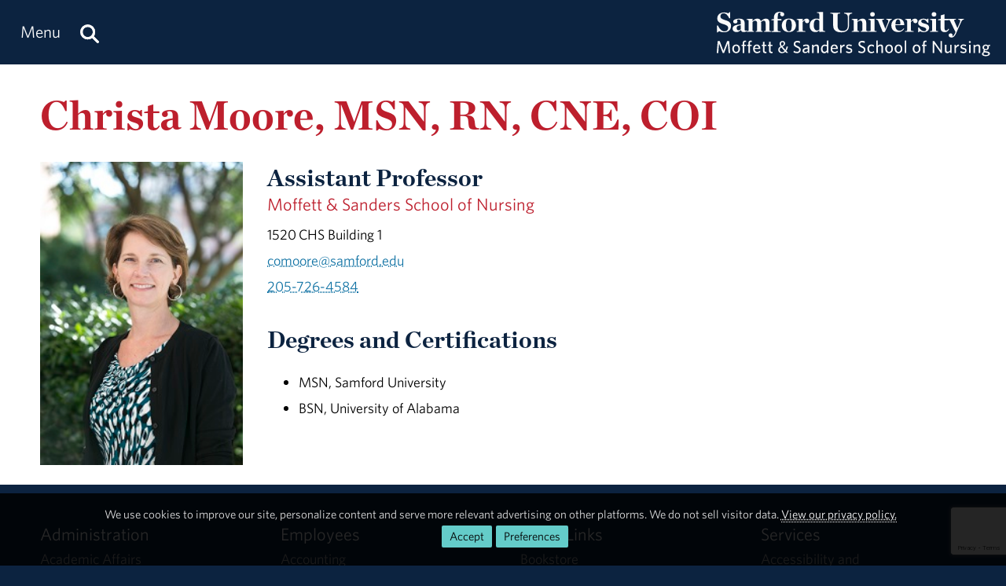

--- FILE ---
content_type: text/html; charset=utf-8
request_url: https://www.google.com/recaptcha/api2/anchor?ar=1&k=6LdHhJUqAAAAANy8F1ievVcA79UtHhPmu_v4aFJ3&co=aHR0cHM6Ly93d3cuc2FtZm9yZC5lZHU6NDQz&hl=en&v=N67nZn4AqZkNcbeMu4prBgzg&size=invisible&anchor-ms=20000&execute-ms=30000&cb=bc2qjcanu5ge
body_size: 48516
content:
<!DOCTYPE HTML><html dir="ltr" lang="en"><head><meta http-equiv="Content-Type" content="text/html; charset=UTF-8">
<meta http-equiv="X-UA-Compatible" content="IE=edge">
<title>reCAPTCHA</title>
<style type="text/css">
/* cyrillic-ext */
@font-face {
  font-family: 'Roboto';
  font-style: normal;
  font-weight: 400;
  font-stretch: 100%;
  src: url(//fonts.gstatic.com/s/roboto/v48/KFO7CnqEu92Fr1ME7kSn66aGLdTylUAMa3GUBHMdazTgWw.woff2) format('woff2');
  unicode-range: U+0460-052F, U+1C80-1C8A, U+20B4, U+2DE0-2DFF, U+A640-A69F, U+FE2E-FE2F;
}
/* cyrillic */
@font-face {
  font-family: 'Roboto';
  font-style: normal;
  font-weight: 400;
  font-stretch: 100%;
  src: url(//fonts.gstatic.com/s/roboto/v48/KFO7CnqEu92Fr1ME7kSn66aGLdTylUAMa3iUBHMdazTgWw.woff2) format('woff2');
  unicode-range: U+0301, U+0400-045F, U+0490-0491, U+04B0-04B1, U+2116;
}
/* greek-ext */
@font-face {
  font-family: 'Roboto';
  font-style: normal;
  font-weight: 400;
  font-stretch: 100%;
  src: url(//fonts.gstatic.com/s/roboto/v48/KFO7CnqEu92Fr1ME7kSn66aGLdTylUAMa3CUBHMdazTgWw.woff2) format('woff2');
  unicode-range: U+1F00-1FFF;
}
/* greek */
@font-face {
  font-family: 'Roboto';
  font-style: normal;
  font-weight: 400;
  font-stretch: 100%;
  src: url(//fonts.gstatic.com/s/roboto/v48/KFO7CnqEu92Fr1ME7kSn66aGLdTylUAMa3-UBHMdazTgWw.woff2) format('woff2');
  unicode-range: U+0370-0377, U+037A-037F, U+0384-038A, U+038C, U+038E-03A1, U+03A3-03FF;
}
/* math */
@font-face {
  font-family: 'Roboto';
  font-style: normal;
  font-weight: 400;
  font-stretch: 100%;
  src: url(//fonts.gstatic.com/s/roboto/v48/KFO7CnqEu92Fr1ME7kSn66aGLdTylUAMawCUBHMdazTgWw.woff2) format('woff2');
  unicode-range: U+0302-0303, U+0305, U+0307-0308, U+0310, U+0312, U+0315, U+031A, U+0326-0327, U+032C, U+032F-0330, U+0332-0333, U+0338, U+033A, U+0346, U+034D, U+0391-03A1, U+03A3-03A9, U+03B1-03C9, U+03D1, U+03D5-03D6, U+03F0-03F1, U+03F4-03F5, U+2016-2017, U+2034-2038, U+203C, U+2040, U+2043, U+2047, U+2050, U+2057, U+205F, U+2070-2071, U+2074-208E, U+2090-209C, U+20D0-20DC, U+20E1, U+20E5-20EF, U+2100-2112, U+2114-2115, U+2117-2121, U+2123-214F, U+2190, U+2192, U+2194-21AE, U+21B0-21E5, U+21F1-21F2, U+21F4-2211, U+2213-2214, U+2216-22FF, U+2308-230B, U+2310, U+2319, U+231C-2321, U+2336-237A, U+237C, U+2395, U+239B-23B7, U+23D0, U+23DC-23E1, U+2474-2475, U+25AF, U+25B3, U+25B7, U+25BD, U+25C1, U+25CA, U+25CC, U+25FB, U+266D-266F, U+27C0-27FF, U+2900-2AFF, U+2B0E-2B11, U+2B30-2B4C, U+2BFE, U+3030, U+FF5B, U+FF5D, U+1D400-1D7FF, U+1EE00-1EEFF;
}
/* symbols */
@font-face {
  font-family: 'Roboto';
  font-style: normal;
  font-weight: 400;
  font-stretch: 100%;
  src: url(//fonts.gstatic.com/s/roboto/v48/KFO7CnqEu92Fr1ME7kSn66aGLdTylUAMaxKUBHMdazTgWw.woff2) format('woff2');
  unicode-range: U+0001-000C, U+000E-001F, U+007F-009F, U+20DD-20E0, U+20E2-20E4, U+2150-218F, U+2190, U+2192, U+2194-2199, U+21AF, U+21E6-21F0, U+21F3, U+2218-2219, U+2299, U+22C4-22C6, U+2300-243F, U+2440-244A, U+2460-24FF, U+25A0-27BF, U+2800-28FF, U+2921-2922, U+2981, U+29BF, U+29EB, U+2B00-2BFF, U+4DC0-4DFF, U+FFF9-FFFB, U+10140-1018E, U+10190-1019C, U+101A0, U+101D0-101FD, U+102E0-102FB, U+10E60-10E7E, U+1D2C0-1D2D3, U+1D2E0-1D37F, U+1F000-1F0FF, U+1F100-1F1AD, U+1F1E6-1F1FF, U+1F30D-1F30F, U+1F315, U+1F31C, U+1F31E, U+1F320-1F32C, U+1F336, U+1F378, U+1F37D, U+1F382, U+1F393-1F39F, U+1F3A7-1F3A8, U+1F3AC-1F3AF, U+1F3C2, U+1F3C4-1F3C6, U+1F3CA-1F3CE, U+1F3D4-1F3E0, U+1F3ED, U+1F3F1-1F3F3, U+1F3F5-1F3F7, U+1F408, U+1F415, U+1F41F, U+1F426, U+1F43F, U+1F441-1F442, U+1F444, U+1F446-1F449, U+1F44C-1F44E, U+1F453, U+1F46A, U+1F47D, U+1F4A3, U+1F4B0, U+1F4B3, U+1F4B9, U+1F4BB, U+1F4BF, U+1F4C8-1F4CB, U+1F4D6, U+1F4DA, U+1F4DF, U+1F4E3-1F4E6, U+1F4EA-1F4ED, U+1F4F7, U+1F4F9-1F4FB, U+1F4FD-1F4FE, U+1F503, U+1F507-1F50B, U+1F50D, U+1F512-1F513, U+1F53E-1F54A, U+1F54F-1F5FA, U+1F610, U+1F650-1F67F, U+1F687, U+1F68D, U+1F691, U+1F694, U+1F698, U+1F6AD, U+1F6B2, U+1F6B9-1F6BA, U+1F6BC, U+1F6C6-1F6CF, U+1F6D3-1F6D7, U+1F6E0-1F6EA, U+1F6F0-1F6F3, U+1F6F7-1F6FC, U+1F700-1F7FF, U+1F800-1F80B, U+1F810-1F847, U+1F850-1F859, U+1F860-1F887, U+1F890-1F8AD, U+1F8B0-1F8BB, U+1F8C0-1F8C1, U+1F900-1F90B, U+1F93B, U+1F946, U+1F984, U+1F996, U+1F9E9, U+1FA00-1FA6F, U+1FA70-1FA7C, U+1FA80-1FA89, U+1FA8F-1FAC6, U+1FACE-1FADC, U+1FADF-1FAE9, U+1FAF0-1FAF8, U+1FB00-1FBFF;
}
/* vietnamese */
@font-face {
  font-family: 'Roboto';
  font-style: normal;
  font-weight: 400;
  font-stretch: 100%;
  src: url(//fonts.gstatic.com/s/roboto/v48/KFO7CnqEu92Fr1ME7kSn66aGLdTylUAMa3OUBHMdazTgWw.woff2) format('woff2');
  unicode-range: U+0102-0103, U+0110-0111, U+0128-0129, U+0168-0169, U+01A0-01A1, U+01AF-01B0, U+0300-0301, U+0303-0304, U+0308-0309, U+0323, U+0329, U+1EA0-1EF9, U+20AB;
}
/* latin-ext */
@font-face {
  font-family: 'Roboto';
  font-style: normal;
  font-weight: 400;
  font-stretch: 100%;
  src: url(//fonts.gstatic.com/s/roboto/v48/KFO7CnqEu92Fr1ME7kSn66aGLdTylUAMa3KUBHMdazTgWw.woff2) format('woff2');
  unicode-range: U+0100-02BA, U+02BD-02C5, U+02C7-02CC, U+02CE-02D7, U+02DD-02FF, U+0304, U+0308, U+0329, U+1D00-1DBF, U+1E00-1E9F, U+1EF2-1EFF, U+2020, U+20A0-20AB, U+20AD-20C0, U+2113, U+2C60-2C7F, U+A720-A7FF;
}
/* latin */
@font-face {
  font-family: 'Roboto';
  font-style: normal;
  font-weight: 400;
  font-stretch: 100%;
  src: url(//fonts.gstatic.com/s/roboto/v48/KFO7CnqEu92Fr1ME7kSn66aGLdTylUAMa3yUBHMdazQ.woff2) format('woff2');
  unicode-range: U+0000-00FF, U+0131, U+0152-0153, U+02BB-02BC, U+02C6, U+02DA, U+02DC, U+0304, U+0308, U+0329, U+2000-206F, U+20AC, U+2122, U+2191, U+2193, U+2212, U+2215, U+FEFF, U+FFFD;
}
/* cyrillic-ext */
@font-face {
  font-family: 'Roboto';
  font-style: normal;
  font-weight: 500;
  font-stretch: 100%;
  src: url(//fonts.gstatic.com/s/roboto/v48/KFO7CnqEu92Fr1ME7kSn66aGLdTylUAMa3GUBHMdazTgWw.woff2) format('woff2');
  unicode-range: U+0460-052F, U+1C80-1C8A, U+20B4, U+2DE0-2DFF, U+A640-A69F, U+FE2E-FE2F;
}
/* cyrillic */
@font-face {
  font-family: 'Roboto';
  font-style: normal;
  font-weight: 500;
  font-stretch: 100%;
  src: url(//fonts.gstatic.com/s/roboto/v48/KFO7CnqEu92Fr1ME7kSn66aGLdTylUAMa3iUBHMdazTgWw.woff2) format('woff2');
  unicode-range: U+0301, U+0400-045F, U+0490-0491, U+04B0-04B1, U+2116;
}
/* greek-ext */
@font-face {
  font-family: 'Roboto';
  font-style: normal;
  font-weight: 500;
  font-stretch: 100%;
  src: url(//fonts.gstatic.com/s/roboto/v48/KFO7CnqEu92Fr1ME7kSn66aGLdTylUAMa3CUBHMdazTgWw.woff2) format('woff2');
  unicode-range: U+1F00-1FFF;
}
/* greek */
@font-face {
  font-family: 'Roboto';
  font-style: normal;
  font-weight: 500;
  font-stretch: 100%;
  src: url(//fonts.gstatic.com/s/roboto/v48/KFO7CnqEu92Fr1ME7kSn66aGLdTylUAMa3-UBHMdazTgWw.woff2) format('woff2');
  unicode-range: U+0370-0377, U+037A-037F, U+0384-038A, U+038C, U+038E-03A1, U+03A3-03FF;
}
/* math */
@font-face {
  font-family: 'Roboto';
  font-style: normal;
  font-weight: 500;
  font-stretch: 100%;
  src: url(//fonts.gstatic.com/s/roboto/v48/KFO7CnqEu92Fr1ME7kSn66aGLdTylUAMawCUBHMdazTgWw.woff2) format('woff2');
  unicode-range: U+0302-0303, U+0305, U+0307-0308, U+0310, U+0312, U+0315, U+031A, U+0326-0327, U+032C, U+032F-0330, U+0332-0333, U+0338, U+033A, U+0346, U+034D, U+0391-03A1, U+03A3-03A9, U+03B1-03C9, U+03D1, U+03D5-03D6, U+03F0-03F1, U+03F4-03F5, U+2016-2017, U+2034-2038, U+203C, U+2040, U+2043, U+2047, U+2050, U+2057, U+205F, U+2070-2071, U+2074-208E, U+2090-209C, U+20D0-20DC, U+20E1, U+20E5-20EF, U+2100-2112, U+2114-2115, U+2117-2121, U+2123-214F, U+2190, U+2192, U+2194-21AE, U+21B0-21E5, U+21F1-21F2, U+21F4-2211, U+2213-2214, U+2216-22FF, U+2308-230B, U+2310, U+2319, U+231C-2321, U+2336-237A, U+237C, U+2395, U+239B-23B7, U+23D0, U+23DC-23E1, U+2474-2475, U+25AF, U+25B3, U+25B7, U+25BD, U+25C1, U+25CA, U+25CC, U+25FB, U+266D-266F, U+27C0-27FF, U+2900-2AFF, U+2B0E-2B11, U+2B30-2B4C, U+2BFE, U+3030, U+FF5B, U+FF5D, U+1D400-1D7FF, U+1EE00-1EEFF;
}
/* symbols */
@font-face {
  font-family: 'Roboto';
  font-style: normal;
  font-weight: 500;
  font-stretch: 100%;
  src: url(//fonts.gstatic.com/s/roboto/v48/KFO7CnqEu92Fr1ME7kSn66aGLdTylUAMaxKUBHMdazTgWw.woff2) format('woff2');
  unicode-range: U+0001-000C, U+000E-001F, U+007F-009F, U+20DD-20E0, U+20E2-20E4, U+2150-218F, U+2190, U+2192, U+2194-2199, U+21AF, U+21E6-21F0, U+21F3, U+2218-2219, U+2299, U+22C4-22C6, U+2300-243F, U+2440-244A, U+2460-24FF, U+25A0-27BF, U+2800-28FF, U+2921-2922, U+2981, U+29BF, U+29EB, U+2B00-2BFF, U+4DC0-4DFF, U+FFF9-FFFB, U+10140-1018E, U+10190-1019C, U+101A0, U+101D0-101FD, U+102E0-102FB, U+10E60-10E7E, U+1D2C0-1D2D3, U+1D2E0-1D37F, U+1F000-1F0FF, U+1F100-1F1AD, U+1F1E6-1F1FF, U+1F30D-1F30F, U+1F315, U+1F31C, U+1F31E, U+1F320-1F32C, U+1F336, U+1F378, U+1F37D, U+1F382, U+1F393-1F39F, U+1F3A7-1F3A8, U+1F3AC-1F3AF, U+1F3C2, U+1F3C4-1F3C6, U+1F3CA-1F3CE, U+1F3D4-1F3E0, U+1F3ED, U+1F3F1-1F3F3, U+1F3F5-1F3F7, U+1F408, U+1F415, U+1F41F, U+1F426, U+1F43F, U+1F441-1F442, U+1F444, U+1F446-1F449, U+1F44C-1F44E, U+1F453, U+1F46A, U+1F47D, U+1F4A3, U+1F4B0, U+1F4B3, U+1F4B9, U+1F4BB, U+1F4BF, U+1F4C8-1F4CB, U+1F4D6, U+1F4DA, U+1F4DF, U+1F4E3-1F4E6, U+1F4EA-1F4ED, U+1F4F7, U+1F4F9-1F4FB, U+1F4FD-1F4FE, U+1F503, U+1F507-1F50B, U+1F50D, U+1F512-1F513, U+1F53E-1F54A, U+1F54F-1F5FA, U+1F610, U+1F650-1F67F, U+1F687, U+1F68D, U+1F691, U+1F694, U+1F698, U+1F6AD, U+1F6B2, U+1F6B9-1F6BA, U+1F6BC, U+1F6C6-1F6CF, U+1F6D3-1F6D7, U+1F6E0-1F6EA, U+1F6F0-1F6F3, U+1F6F7-1F6FC, U+1F700-1F7FF, U+1F800-1F80B, U+1F810-1F847, U+1F850-1F859, U+1F860-1F887, U+1F890-1F8AD, U+1F8B0-1F8BB, U+1F8C0-1F8C1, U+1F900-1F90B, U+1F93B, U+1F946, U+1F984, U+1F996, U+1F9E9, U+1FA00-1FA6F, U+1FA70-1FA7C, U+1FA80-1FA89, U+1FA8F-1FAC6, U+1FACE-1FADC, U+1FADF-1FAE9, U+1FAF0-1FAF8, U+1FB00-1FBFF;
}
/* vietnamese */
@font-face {
  font-family: 'Roboto';
  font-style: normal;
  font-weight: 500;
  font-stretch: 100%;
  src: url(//fonts.gstatic.com/s/roboto/v48/KFO7CnqEu92Fr1ME7kSn66aGLdTylUAMa3OUBHMdazTgWw.woff2) format('woff2');
  unicode-range: U+0102-0103, U+0110-0111, U+0128-0129, U+0168-0169, U+01A0-01A1, U+01AF-01B0, U+0300-0301, U+0303-0304, U+0308-0309, U+0323, U+0329, U+1EA0-1EF9, U+20AB;
}
/* latin-ext */
@font-face {
  font-family: 'Roboto';
  font-style: normal;
  font-weight: 500;
  font-stretch: 100%;
  src: url(//fonts.gstatic.com/s/roboto/v48/KFO7CnqEu92Fr1ME7kSn66aGLdTylUAMa3KUBHMdazTgWw.woff2) format('woff2');
  unicode-range: U+0100-02BA, U+02BD-02C5, U+02C7-02CC, U+02CE-02D7, U+02DD-02FF, U+0304, U+0308, U+0329, U+1D00-1DBF, U+1E00-1E9F, U+1EF2-1EFF, U+2020, U+20A0-20AB, U+20AD-20C0, U+2113, U+2C60-2C7F, U+A720-A7FF;
}
/* latin */
@font-face {
  font-family: 'Roboto';
  font-style: normal;
  font-weight: 500;
  font-stretch: 100%;
  src: url(//fonts.gstatic.com/s/roboto/v48/KFO7CnqEu92Fr1ME7kSn66aGLdTylUAMa3yUBHMdazQ.woff2) format('woff2');
  unicode-range: U+0000-00FF, U+0131, U+0152-0153, U+02BB-02BC, U+02C6, U+02DA, U+02DC, U+0304, U+0308, U+0329, U+2000-206F, U+20AC, U+2122, U+2191, U+2193, U+2212, U+2215, U+FEFF, U+FFFD;
}
/* cyrillic-ext */
@font-face {
  font-family: 'Roboto';
  font-style: normal;
  font-weight: 900;
  font-stretch: 100%;
  src: url(//fonts.gstatic.com/s/roboto/v48/KFO7CnqEu92Fr1ME7kSn66aGLdTylUAMa3GUBHMdazTgWw.woff2) format('woff2');
  unicode-range: U+0460-052F, U+1C80-1C8A, U+20B4, U+2DE0-2DFF, U+A640-A69F, U+FE2E-FE2F;
}
/* cyrillic */
@font-face {
  font-family: 'Roboto';
  font-style: normal;
  font-weight: 900;
  font-stretch: 100%;
  src: url(//fonts.gstatic.com/s/roboto/v48/KFO7CnqEu92Fr1ME7kSn66aGLdTylUAMa3iUBHMdazTgWw.woff2) format('woff2');
  unicode-range: U+0301, U+0400-045F, U+0490-0491, U+04B0-04B1, U+2116;
}
/* greek-ext */
@font-face {
  font-family: 'Roboto';
  font-style: normal;
  font-weight: 900;
  font-stretch: 100%;
  src: url(//fonts.gstatic.com/s/roboto/v48/KFO7CnqEu92Fr1ME7kSn66aGLdTylUAMa3CUBHMdazTgWw.woff2) format('woff2');
  unicode-range: U+1F00-1FFF;
}
/* greek */
@font-face {
  font-family: 'Roboto';
  font-style: normal;
  font-weight: 900;
  font-stretch: 100%;
  src: url(//fonts.gstatic.com/s/roboto/v48/KFO7CnqEu92Fr1ME7kSn66aGLdTylUAMa3-UBHMdazTgWw.woff2) format('woff2');
  unicode-range: U+0370-0377, U+037A-037F, U+0384-038A, U+038C, U+038E-03A1, U+03A3-03FF;
}
/* math */
@font-face {
  font-family: 'Roboto';
  font-style: normal;
  font-weight: 900;
  font-stretch: 100%;
  src: url(//fonts.gstatic.com/s/roboto/v48/KFO7CnqEu92Fr1ME7kSn66aGLdTylUAMawCUBHMdazTgWw.woff2) format('woff2');
  unicode-range: U+0302-0303, U+0305, U+0307-0308, U+0310, U+0312, U+0315, U+031A, U+0326-0327, U+032C, U+032F-0330, U+0332-0333, U+0338, U+033A, U+0346, U+034D, U+0391-03A1, U+03A3-03A9, U+03B1-03C9, U+03D1, U+03D5-03D6, U+03F0-03F1, U+03F4-03F5, U+2016-2017, U+2034-2038, U+203C, U+2040, U+2043, U+2047, U+2050, U+2057, U+205F, U+2070-2071, U+2074-208E, U+2090-209C, U+20D0-20DC, U+20E1, U+20E5-20EF, U+2100-2112, U+2114-2115, U+2117-2121, U+2123-214F, U+2190, U+2192, U+2194-21AE, U+21B0-21E5, U+21F1-21F2, U+21F4-2211, U+2213-2214, U+2216-22FF, U+2308-230B, U+2310, U+2319, U+231C-2321, U+2336-237A, U+237C, U+2395, U+239B-23B7, U+23D0, U+23DC-23E1, U+2474-2475, U+25AF, U+25B3, U+25B7, U+25BD, U+25C1, U+25CA, U+25CC, U+25FB, U+266D-266F, U+27C0-27FF, U+2900-2AFF, U+2B0E-2B11, U+2B30-2B4C, U+2BFE, U+3030, U+FF5B, U+FF5D, U+1D400-1D7FF, U+1EE00-1EEFF;
}
/* symbols */
@font-face {
  font-family: 'Roboto';
  font-style: normal;
  font-weight: 900;
  font-stretch: 100%;
  src: url(//fonts.gstatic.com/s/roboto/v48/KFO7CnqEu92Fr1ME7kSn66aGLdTylUAMaxKUBHMdazTgWw.woff2) format('woff2');
  unicode-range: U+0001-000C, U+000E-001F, U+007F-009F, U+20DD-20E0, U+20E2-20E4, U+2150-218F, U+2190, U+2192, U+2194-2199, U+21AF, U+21E6-21F0, U+21F3, U+2218-2219, U+2299, U+22C4-22C6, U+2300-243F, U+2440-244A, U+2460-24FF, U+25A0-27BF, U+2800-28FF, U+2921-2922, U+2981, U+29BF, U+29EB, U+2B00-2BFF, U+4DC0-4DFF, U+FFF9-FFFB, U+10140-1018E, U+10190-1019C, U+101A0, U+101D0-101FD, U+102E0-102FB, U+10E60-10E7E, U+1D2C0-1D2D3, U+1D2E0-1D37F, U+1F000-1F0FF, U+1F100-1F1AD, U+1F1E6-1F1FF, U+1F30D-1F30F, U+1F315, U+1F31C, U+1F31E, U+1F320-1F32C, U+1F336, U+1F378, U+1F37D, U+1F382, U+1F393-1F39F, U+1F3A7-1F3A8, U+1F3AC-1F3AF, U+1F3C2, U+1F3C4-1F3C6, U+1F3CA-1F3CE, U+1F3D4-1F3E0, U+1F3ED, U+1F3F1-1F3F3, U+1F3F5-1F3F7, U+1F408, U+1F415, U+1F41F, U+1F426, U+1F43F, U+1F441-1F442, U+1F444, U+1F446-1F449, U+1F44C-1F44E, U+1F453, U+1F46A, U+1F47D, U+1F4A3, U+1F4B0, U+1F4B3, U+1F4B9, U+1F4BB, U+1F4BF, U+1F4C8-1F4CB, U+1F4D6, U+1F4DA, U+1F4DF, U+1F4E3-1F4E6, U+1F4EA-1F4ED, U+1F4F7, U+1F4F9-1F4FB, U+1F4FD-1F4FE, U+1F503, U+1F507-1F50B, U+1F50D, U+1F512-1F513, U+1F53E-1F54A, U+1F54F-1F5FA, U+1F610, U+1F650-1F67F, U+1F687, U+1F68D, U+1F691, U+1F694, U+1F698, U+1F6AD, U+1F6B2, U+1F6B9-1F6BA, U+1F6BC, U+1F6C6-1F6CF, U+1F6D3-1F6D7, U+1F6E0-1F6EA, U+1F6F0-1F6F3, U+1F6F7-1F6FC, U+1F700-1F7FF, U+1F800-1F80B, U+1F810-1F847, U+1F850-1F859, U+1F860-1F887, U+1F890-1F8AD, U+1F8B0-1F8BB, U+1F8C0-1F8C1, U+1F900-1F90B, U+1F93B, U+1F946, U+1F984, U+1F996, U+1F9E9, U+1FA00-1FA6F, U+1FA70-1FA7C, U+1FA80-1FA89, U+1FA8F-1FAC6, U+1FACE-1FADC, U+1FADF-1FAE9, U+1FAF0-1FAF8, U+1FB00-1FBFF;
}
/* vietnamese */
@font-face {
  font-family: 'Roboto';
  font-style: normal;
  font-weight: 900;
  font-stretch: 100%;
  src: url(//fonts.gstatic.com/s/roboto/v48/KFO7CnqEu92Fr1ME7kSn66aGLdTylUAMa3OUBHMdazTgWw.woff2) format('woff2');
  unicode-range: U+0102-0103, U+0110-0111, U+0128-0129, U+0168-0169, U+01A0-01A1, U+01AF-01B0, U+0300-0301, U+0303-0304, U+0308-0309, U+0323, U+0329, U+1EA0-1EF9, U+20AB;
}
/* latin-ext */
@font-face {
  font-family: 'Roboto';
  font-style: normal;
  font-weight: 900;
  font-stretch: 100%;
  src: url(//fonts.gstatic.com/s/roboto/v48/KFO7CnqEu92Fr1ME7kSn66aGLdTylUAMa3KUBHMdazTgWw.woff2) format('woff2');
  unicode-range: U+0100-02BA, U+02BD-02C5, U+02C7-02CC, U+02CE-02D7, U+02DD-02FF, U+0304, U+0308, U+0329, U+1D00-1DBF, U+1E00-1E9F, U+1EF2-1EFF, U+2020, U+20A0-20AB, U+20AD-20C0, U+2113, U+2C60-2C7F, U+A720-A7FF;
}
/* latin */
@font-face {
  font-family: 'Roboto';
  font-style: normal;
  font-weight: 900;
  font-stretch: 100%;
  src: url(//fonts.gstatic.com/s/roboto/v48/KFO7CnqEu92Fr1ME7kSn66aGLdTylUAMa3yUBHMdazQ.woff2) format('woff2');
  unicode-range: U+0000-00FF, U+0131, U+0152-0153, U+02BB-02BC, U+02C6, U+02DA, U+02DC, U+0304, U+0308, U+0329, U+2000-206F, U+20AC, U+2122, U+2191, U+2193, U+2212, U+2215, U+FEFF, U+FFFD;
}

</style>
<link rel="stylesheet" type="text/css" href="https://www.gstatic.com/recaptcha/releases/N67nZn4AqZkNcbeMu4prBgzg/styles__ltr.css">
<script nonce="ChgvEOqfoz7FE0D2kGHByA" type="text/javascript">window['__recaptcha_api'] = 'https://www.google.com/recaptcha/api2/';</script>
<script type="text/javascript" src="https://www.gstatic.com/recaptcha/releases/N67nZn4AqZkNcbeMu4prBgzg/recaptcha__en.js" nonce="ChgvEOqfoz7FE0D2kGHByA">
      
    </script></head>
<body><div id="rc-anchor-alert" class="rc-anchor-alert"></div>
<input type="hidden" id="recaptcha-token" value="[base64]">
<script type="text/javascript" nonce="ChgvEOqfoz7FE0D2kGHByA">
      recaptcha.anchor.Main.init("[\x22ainput\x22,[\x22bgdata\x22,\x22\x22,\[base64]/[base64]/[base64]/[base64]/[base64]/UltsKytdPUU6KEU8MjA0OD9SW2wrK109RT4+NnwxOTI6KChFJjY0NTEyKT09NTUyOTYmJk0rMTxjLmxlbmd0aCYmKGMuY2hhckNvZGVBdChNKzEpJjY0NTEyKT09NTYzMjA/[base64]/[base64]/[base64]/[base64]/[base64]/[base64]/[base64]\x22,\[base64]\x22,\x22w4hYwpIiw6ErwrDDiBXDnCfDjMOKwrrCpWoewpTDuMOwNFR/[base64]/[base64]/CrlLDilXCosK/eMOcwp5IZMK6w4skU8OvGcODXSrDm8OoHzDCvAXDscKRYRLChi9VwqsawoLCj8O4JQzDjMKCw5tww7TCj23DsDfCq8K6KyktTcK3VsKawrPDqMK/XMO0egV5HCspwqzCsWLCusOPwqnCu8OBfcK7BwXCrwd3woLCgcOfwqfDucKEBTrCv1kpwp7CkMKjw7l4cy/CgCIJw7xmwrXDiwx7MMO9QA3Du8KywpZjewNKdcKdwpohw4/[base64]/[base64]/DoD8PYFRcw5PDkld1VsK3bMOqDArCi8O/[base64]/Dp8Okw4nCiXzDjsKSwofDuGjDvmXDmCnDp8KCCnPDiRnCvSnDlDlPwr1Gwr82wojDs3kewrjCtVB5w47DlgfCpljCnDTDlMK/[base64]/[base64]/ChGwvHsKOA0fCu307wrrDq8KGb8Onw4XCsmPCgMKIw7RKwqxcFsKXw5zDucOtw5Z+w6jCoMK3woPDlSHCqhjCnkvCucK7w73DuzvCpcOawqvDnsKwJGwlw4ZTw5Z6RcOfQifDjcKNWiXDhMO4AVbCtSDDoMKJAMOsTkopwr/[base64]/DiHrCp8O1TcO3QMKfMcKsccKxVsOUwoocJwvDg3LDpi4cwrhAwqgBD38WN8OUHsOhGcOqdsOKVcOkwoLCt2rClMKWwpgTVMOLFMKbwrIyAsKtaMOOwr3DjyUewr4kbzLCgMK9b8KGT8OTwohTwqLCosOnMEVlYcKucMOnZMKEcQVEL8OGw7PChSDCl8K/wotRTMKPNwYcUsOkwqrCncOQdMO0w7sPKcOMwpEnbkDCkRLDscO+wo1nXcKsw7MXSwBewr1hDsOeK8ORw6sVPcKTMjMtwp7CjcKHwrZWw5DDncOkChzDoF3Cr2k7HcKkw58uwpPCiVsVckQcaEEIwqEuHm9qIsOxJ188OF/ChsOuJ8OTwoLCi8OUwpDDkQMBNsKrwp3DgzFdPsOZwoJnSnzCqCQnf38QwqrDjsOtwqnCgkjDuxceEcKAXnoiwq7DlXZ0wqrDtj7Cr2A3w43CnT0UXGfDo3o1wobDsEPDjMKDwqQaDcKfwoZjeADDrwfCvkp/KMOvw6YSBMKqHRInGghUNBPCpGJMFsOMM8OOw7IFJEFXwrUgwojDpmBwF8KTQcKif2zDnQlEVMOnw7nCosOlGsOLw5xYw6DDjXpJC00YTsOcB0XDpMO9w4QbYMOOwpgyF3A2w57DvsOPwq3DsMKGTMKSw4AvdMKnwqLDgw/CrsKODMOCw4Mtw6XClzskbjrDksOfBkBQH8OAXxpMHjPDmQbDscKCw7DDhBNWE2cxHwjCu8Ova8KebBUlwrEDd8O3w682UMO9OMOuwoJJFXl4wp/DmcOCShHDtcKZw5duw6/[base64]/[base64]/DpgAawpZCNsKJIsOeKsKHwpIqExZdw7jDkMKAIcK/w7vCscO1SmFyQcKiw5fDrMKTw7HCtMKAMxnCkcOxw5vCqU7CqwvDsFYCSSnCmcO9woIkXcKIwqdGbsOGSMOLw70JRV7ChArCuGrDpUbDrcO3KwjCjQQOw7zDkATDoMOnXFwew6XChsK1wr8Fw79PVylxX0BCcMKQw6Iew4oYw6/Dphlrw6Aew7ZAwp8ewqPClsKXNcOtI1F9AMK1wrhRI8O4w7bDk8OZw54BGsKEw4Evc1hoDMOTckfDtcKRw6pawodCw4zDucK0GcKufgbDr8OvwpN/EcOId3lrOsKcGQUCZRMdfcKmcHTCvD/[base64]/DtMKVCFPDiRbDsQDDvgvCoUB8wpIZUUrCg13CqFkhBMOUw6HDgMK/[base64]/CtMKzOn5YwopTw73DiHTCqFZzBBbChcKOMMKDwockNhZyNQA8bcKEw6lKJMO5C8KGSRYZw7DDvcKpwoMqNzXCuDHCocKLOGJPQMKUBivCpHvCskJ5fD5nw6DCn8O6wpzCt2XCp8OwwrY2fsK3w6vCrxvCnMK/YMOaw7EIG8OAw6zDm1LDqxTCqMKZwpjCujbDhsKbaMOgw4/CqWElGcKpwp1MbMOHWABrWcOrw5kowr1hw63DvlM/wrXDvV1ub1wFIsKoDjMFIFTDpkRBUQ53OAI4XxDDuBzDsT/CghPCksKcLQfDrg3DrW9dw63DkwRIwrMiw5jDtlnCtE1pdmjCvHIswoTDnmjDmcOUakbDgTFdwrpeEF/[base64]/AcKTw5N1R3YVw5orwoTDlUpDXcOfwo4Yw4U2HcKTWcKFwrHDjMKnQW/Co3/ChF7Ci8K7NcKMwrdATSzDskfCkcO7wp7DtcKJw6LCgS3CncOMwonCkMOGwobCpMK7BsKvIBMtHBLDtsKAw6fDikFrHg0BEMOaHEciwo/DnmXDg8ODwofDq8OEwqLDrQbDlSMow7jCgzLCjVg/w4jDlsKDX8K1w7/DlcOPw5E9w5Z6w5HDiRorwo1YwpFXZMKPwr7DmMO5OMKtwonCsBfCv8O9wpbChsKzV1HCrMOGw5wJw5Zew7cRw5gGwqDDklnCgcKmw7PDj8K7wp/DhMODw642wqDDhD/Dj3MVwo7DtwnCo8OKGC9FTC/DnGDComgyJypIw47CtMOQwrjDisKGc8OHRmV3w7o9w7cTw7zDt8K8woB2OcO3MF0jCsKgw7Vqw558ewlZwqwCcMOpwoMDwrrDp8Oxw7Q1wpjCscO/eMOjdcKGY8O2w43Dj8OVwrAkSzcDdkQ8EsKfwp/DqMKJwovDosOXw6VBwpE1PGkJdzLDjz8iw69xBcOHwpvDmiPDo8KAAxTCj8Kvw6zCjMKWPcKJw5XDvsOuw7fCt3fCiXhowqTCnsONwp4Mw6Axw6zCvsK8w6YyDcKmM8KpRMK/w5DDr0EvbHsqw5HCjDUswpzCkcKcw6w6NcO3w7sJw5bDoMKUw4RQwqwZKQRBBsKPw69nwodnQHHDucODOxUUw60YT2bCm8OGw5ZYQsKCwr/[base64]/ecKfbsKxw79Tw4FBHVzCmzzCl8K5fsKjdDckw6tLfMOeCRjCiTIMTsO8JsKoXsKEYcOpwpzDjcOLw7HCrcKdI8OWeMOJw43CsUEvwrfDnBLDrsK0UW7Cr3McPMOiC8Kbwo/CiS1RbcOxBsKGwpwQQMKjdCQvADvDjRlUwqvDu8KEwrdqwr4GZ2l5BizCnnjDuMK8w6MQW2pEwofDpBTCsntAbQ0CcMOww4xZAwhRXMOtw6nDnsO7a8K+w5lYL1wNB8OcwqYOR8OgwqvDhsOWVsK1Cwt+wrHClC/DiMOgJC3CrMODUDEDw6DDm1nDgkPDoV8dwp1xwqYvw6khwpTCpQTDuAPDlg5Cw6MlwrsCwpTCmcOIwrbDgsKgQwrDmcKtGgU/w5AKwr0+woQLw5tQDS55w4/[base64]/[base64]/DncO6wq5Mw7LDmBPCmCDDv3IZwoXCnmfDoDrCix0Ew5Y0FHdYwp3DqTvCpcONw7PCsnPDg8OWIMOEJMKWw7Uxbmctw4dhwpEwTRzDllzCoXfDmhXCni/CjMK1B8KCw7stwp7DnGrDksKnwq9Zw5fDpsO0KFFIAsOlbcKcwqEvwoU9w7Y6P2HDnT/DtcKRRTjDu8KjaA9RwqZeZMK2w4YRw7xdJXIuw47DvTrDnyHCoMODIsOQXmDDhic/acKiwrvCi8OPw7PCjmhgGgzCv2bCpMOmw47Dqz7CkyfCgsKsHiPCqkLDnUHDixDDrlnDhMKkwqEFLMKZVHfCvFN1AxvCr8KGw4tAwpw9ZcOewqNTwrDCm8OAw6wBwrjCl8KCw4PCkETDmQwwwoLDhjfCvysESkZHdGs9wr9Jb8Obwpd/w4NDwr7Dp1TDoSpvX3Raw4vDkcONMSN7wqbCpMKKwp/Ch8OqAiPCrcK8SFXChSvDkkDDlMONw7XCvghQwpsVaTgNN8KaP2vDq0YAfXfDpMKwwojDicKaX2TDl8Kdw6gTJsKXw5rDvcO/wqPCi8K6bcOgwrVNw7Y1wp3Cv8KswqPDiMK3w7DDpMOKwo7DgmdkXkHChMKSX8OwAWNHwpIhwrjCm8KRw7XDkjzCg8KGwojDlwMTdU0XDU3Cvk/Dm8Obw4NgwqhOJsK7wrDCssKCw6shw7Ffw6cWwoInwqJqJcO9BsKpJ8KKV8KQw7dlEcKMfsOywqLDqQLDjcOZSV7CqsOgw4VFwp1uVUVXDgzDhkUQwojChcOAJkRwwpXDgzXDlgROUMKhRRx9SGVDaMKQRRR8HMKLc8OWSlLDqcOrRUfCksKJwqxbXWHCncO5w6/Dr3nDqWXDn1dQw7/CkcK1FMOFHcKAJ1rDtsO/PsOJwr/Ctg3CoCtAwr7DrcKiwoHDgjDCmg/DvMKDJcOYJBFOK8OAwpbDusOawrZqw5/CpcO9JcOlw5Z9w586aSDClsKYw7ghDB1lwp8BagTCmQjCnCvCohtVw7wYcMKuwqTDvRIUwpxrNyPDqCXCgsKRMERmwrojWcKuw4cSdcKGwoowIUjDu2TDsQd3wrfDrcKOw5EOw6FFNz3DusOjw4/[base64]/CgQ0/JcKNd8Klwrd8EMOHw5nDgsKbwqEHOFXCrcOWw43DosKQUcK3WCs/azA7w64nwqQNw613wqHCgS7CosKLw5F2wrZgGsO+EwDCrht5wpjCocOEwrzCoS/[base64]/ClMKQw5DCqMKAw68/BwzCtiRVwrVKAMKUdsK8wpLCiygYTT3DkU7DtXMaw50Tw4vDjglAdl1zPcKgw75iw6AlwqQWw7TCoBvCuzXCrsKswo3DjhYvVMKbwrTDgTc+McOWw7rDrsOKw63DpHTDpkVecsK4AMKtMcOWw6nDu8OfUg9IwpHDkcOpIztwL8OAeHbChmo7w5lEX1M1RsOvSx7Dvk/CkMK1A8OLeFXCk1gVNMK6cMKrw7rCiHRTe8OCwrDCo8KJw4PDsB4Ew6QlEcKLw5YJC3fCoypSBTFDw6skwrExbMO8Dz9QTcK1cEvDiAsaZcOYw58Xw7vCscOaWcKKw7bDh8KRwrE5AxjCv8KbwozCq2DCvSg3wowNwrc1w5HDpk/CgMOoNcKOw6oxNMK5VsKlwrU4FsO7w4V9w5zDqsKhw5bCnSbCj2BAQcKgw5EHLQ/[base64]/CuW7CuMOuFyE1w4PCv8Orwr3CmxF0wpQ3wo/DqAnDkDg+wrHCosOeVsOKO8K3w5xPB8KqwrNJwr3CqMKbTRoXS8ORIMKjw5XClXI+w6UowrfCv1zDhVJrX8Kmw78gw54/AV7DocONUF/DmENTYMKzTH/Do3fCvnrDmld9NMKEDcK4w7XDpcKhw7LDoMKsTcKgw67Ck2HCj2/[base64]/CrMO9wogIA8K/f1jCtsOpQUjDoXlIdMOhJ8ODwrXDmcKYeMKDPsOQCyB1wrzDiMKpwpzDt8OcDB3DocOew7RdPsORw5rDqcKowp54GwXCgMKyJA4ZdQ7DmcOnw7bCo8K2TGYMb8OtOcONwoFQwoswI0/CtsOnw6YAwrbClzrDv3PDlMOSRMKsbUA5CMKCw51zwr7DuxjDrcOHRsOGVyvDhMKCbsKaw5V7bA47UUwsFsKQWjjCncKQTsO0w6HDt8OKCMOaw7lHwq3CgMKGw641w5UlYsOIJi53w4EfQsOkwrd2w58awpDDhcKqwq/CvjbCgMKaZ8KQHWdbSh8uYsO1GsO7w5RGwpPDhMKQwqbDpsKBw7DCnihRdh5hKhV8JAs8w7DCp8K/[base64]/[base64]/w6rCoQ17w4nDocKNM8O6QcOhDjnDk0bCmMOMPsO1wrUsw7bCqcKfw5XDowVyR8OuNH7DnGzCv0LDmXPDjlJ6woxCR8Kbw6rDq8KKwrRwSkHClFNmEQXDu8KkS8OBSD1Qwog6VcOnKMO+wrbDjcOfMCHDtsKxwpfDnSJZwr/CgsOoT8OZD8OnQxzDscK3MMOEWyVew4AYw6/DiMOLL8OxZcKewqvCp3jCjXsmwqXDlxTDu35XwozCplNTw5ZXBVMww7Ycw75YAUfDqAzCt8Kgw7bDviHDqcK8G8KzXVdrTsOWGsOSwovDunfCvMOyIMO5LzfCjcKLwojDl8K2EDHCrMOmZsK/wpZuwozCqsOowrXCoMOMTBvCjnvCj8KzwrY1wqbCqsKJHBAFSl0WwrfCv25oM2rCpANnwrPDhcKjw6ohJ8O4w618w4V+wrQZey7CrcKNwqxzKsK7w5YUH8KUwrBEw4nCkSo+ZsKCwp3CrMKOw7x6w6zCvAPDgCZdEhRlA1DDosKUwpVzU2YZw5LDvsKlw7bDpE/[base64]/Cp0wyCMKqw6N0w7fCtGTDlMOqGH/DuE/DlMO1WsOvZcKewr7CjUYCw4Ikw5U4K8KpwrJ/[base64]/DusKZwp4hLsOpwpzCugLCkik0w6JjF8KwwqPCusKrwojDvsOOeEjDkcOdACLCmDVbEMKDw6ExFEFWPGRlw4ZVw5kFSXwlwpLDtMOjZFLCpT4QZcOkRmXDqsKEVsOawrYtN13DncKveV7ClcKdAElBWcOfGMKgQcKrw5/[base64]/Ch0A+wp9xOTDDhsKiw6jDm0hyKyJbwopGwqF+w5p/Oy/DpGPDu0NxwqN7w6J+w6x/w5bDiUzDksK0wrbDu8KAXgURwpXDsTXDs8Kzwp3CsB3CoFd3cmdTw7rCqRHDtB8ILcO3IsOQw6syEcOqw4jCt8KWFsOvBm9TASg5TMKFT8KWwplZMU/CncOwwroKIyEFw6dzalPClX3CiCw9w63DuMODNzfDmn0cGcOXYMOIw7PDhFY/w4lFwp7CqDV8JsOGwqPCucOjwo/DnMKzwol/[base64]/DrklYwo/[base64]/P8KewqB+fcKzw7HCj10FDmM2TcOUSsKKwonDjcOVwqQpw7DDphDDmMOIwqY/w5Ytw449ZkbDjXwUw4TCrk/DjcKkRcKawr5kwo7CtcOMd8OxW8KbwodEWBHCvgYoIcOpWMOVKMO/wq0iAUXCpsOIfMKew5jDocOawr89BwNdwoPCusKYIsOjwq0AfhzDnCfCjcO9c8O/HiUkw5fDvMKOw4NnXcO5wr5DLMO3w69zOcK6w6V5V8KDRxcrwq5Mw4DDgsKVwqjCocOpUcOBwqTCkFlqw7vClirCosKqZsKVa8O5w4sAF8K/HcKvw4UvSMKxw4/DtMKkG30Gw7U6IcOwwpBbw7FGwrzDtzDCknfDo8KzwpnCmcKvwr7DgDrDkMK1w4fCqMKtQ8OgXSwgfVZPHkPDiUYFw5/[base64]/ClzcPfAPDskLDscK7w7cOw6/CqMOYw6rDq8KXw7FXQDAbCsKLIHAyw5zDgcOOKcOZecOUJMKkwrDClW4XfsO7TcOTw7Z/w67Dpm3DiyLDpMO5w4PCvW1eIsKwEEFofQHCiMKFwpwJw4zCp8KUIFnDtRocJsKJw79fw6cSwq9kwpbDucKhYUnDrMKbwrTCsm/CusKZRMO0wpBKw7/[base64]/I8KMwqPDsE9pwo0uw7PDiQ4owqDDscKmWzTDn8OFfMOjAQRJEk3DlHZ9wpbDkMK/T8OpwpjDlcOLCDsWw5V+wrwRUMO4CMKvOBpaJcODeiYqw4MvHMO+w4zCv3k6dMKiQsOnJsKAw7I0wooawqHDm8OVw7bCmjQDZnXCtsK5w6kDw5cMPAnDvBPDqcOXICLCocOdw4zCuMK4wq7CsiBJaEElw6dhwqvDvsKlwoMrPMOgwoLDkAlIwr/Cjh/DnCTDlMKpw7kgwrABSTt1wo82IcOMwqwwZybCpVPDuzdLw48Yw5R9UEDCpC7DgMKjwrZeAcOiwqjCgsOHeQQpw6dkfUNiw7kOfsKiw494woxCwpEnEMKsLcK3wplpQWNCDn3DsTdABzDDhsKdIsKgb8OVJ8OBHDUrwp84VB3Cn2rCtcOow6jDgMKTwpphB3/[base64]/DrsONw5TDgsKbw7B2ecO/b2RgwprDlRdWw6zDh8KePT7DksK1woo5AFPCtBZPwqgFwpjCmXRuTMO5aGdQw7MMJsKuwoMjwqdqdcOfTcO2w4IoUlHCuVbCicKkdMObOMKOb8KCw7/CrcO1wrwYw73CrmUBwqnClErCn0Nlw5Q7dsK/ASfDncOAwp3DpsO/[base64]/DhlfCglnDtHfDk3vCicKkLHN2wqg8w4PCqwfCtsOew5FIwrBlOsOtwrnCjcKcwrXCjwMzwonDhMO9E0Q1wpnCtih+QWZUw5rCv2IbQWjCuivCgFfDnsOAwo/ClzTCslvDqsOHPHlbw6HDosK9wqDDtMOqIMOPwoc2TDbDuT8CwojDsEghVcKREMKWVxrDpsOgKMOhScKOwoFBworCtF7CtsKvXMK/[base64]/DjQ3DggHDvsOww73DrcKLwqsCwqxNIsKLw4RSwrYPGMOpwq41A8KMw6tMN8KuwrtFw45Sw6PCqhXDnCTCtUrCncOBP8OHw418wqHCrsO8VsO/WSUnW8OqRBRGYMK5AcKeV8KvCsOdwp/Ct1bDmcKGw6rCuy3DpQZsXxXCswY7w5prw64CwqPCgTTDpQrDpsONNMOuw7FdwqDDscKgw5rDoWZkX8KwPsO/w4zCk8OXHDJHDFrCiWwuwpPDqWZRw6XDvUTCowhgw50rK3TClcO1woMxw5LDqUVFLMKGRMKvMsKkVy17FcKNUsKfw5djchrDi3rCu8KkQn9lCQIMwqY/JcOPwqNmwpnCv2p5w7bDrAHDicO+w6/DkSXDvBPDrRlfwrzDgzAxY8O6PgHCkx7DucOZw4MrSmhww4MMeMOUWMKOWm8tMUTDg1/ChsOZDcO+McKKeFXClcOreMOZXWjCrSfCpcKFN8OUwrLDhCkqa0YUwpTDs8O5w5DDgsOZwoXDgsK8RQ1Mw4jDnG7DpcOpwrwAcVzCnsKURnhTw6vCocKlw755w5rCtjtzw4gtwql3SWzDix4xw7HDp8OpB8KIw6VuHgNEEhXCqMKdOhPCgsOBAnB/[base64]/Cm2HDgMOrwrdowr7CscKjE8KiwoIoCcOVw5fChR8kIsKEwrkKw5srwp3Dm8KDwqp5UcKDYMK7w4XDtRjCjEHDuVFSYTsIN2/Dh8K5PsOpH08TFhHDgHdkESARw6sAc0jDoDEfOBrCjgJvwrlSwrd/N8OqQ8OVwoHDjcOZQsKjw4MGE2wzQcKVwp/DksOWwrwHw6crw5DDiMKPZcOqwoYgccKhwq4vw5XCo8KYw7FPA8OeBcOCYMOqw753w7ROw7sBw6/CkxEmw7fDv8Odw79EMsKVFz7CpcK0cTzCgHjDs8Oiw5rDjjIrw7TCvcOITMOWQsOXwoxoZ3h8w5HDtsOxwpxTTWLDj8KBwrHCnmFgw6bDrcKgZRbDqcKEAW/[base64]/DksOiwq4VJsOQw79xacKdMsKJw5E0wp3DlcK1ekrCkMKnw6rCisOswpzCgcOZAiE3wqM7VkzCrcKwwrHCisKww4DCqsOTw5TCgmnCmhtSwpTDl8O/LiFEWh7DowYowpbCvsKEwqjDtFHCmcOowpNBw43DlcK1w7RYJcOCwqjCpWHDsj7DlXJCXC7DsHM7eQk2wp9mLsOLRn5aXAfDkMORwp9Kw6VBw7bCvQjDkzrDo8KGwqHDt8KdwpczSsOcbMO3e3J/S8Kgw6TCtDoUD3/Du8K/dGPChMKMwqkVw7jCpiPCjnfCukPCm0/DhMOlR8KgSsOIEMO9W8K+FGsnw4kiwqVLaMOQC8ORACYBwpTClsKdwqbDpDhqw78gw5DCu8K3wrwjS8Opw5/DoDTCiE3DqMKyw61IbcKJwqIRw63DjcKCw43CnQrCpjcIK8OHwoFaV8KaN8KkSTV3dllVw7XDhsKbZEgwXsOBwqcIw5oiw61MOCx4SzILBMKNZMOVwq3DosKCw4zCrDrDgsKEK8K3XMOiL8Klw4/CmsKLw6zCoRjCrwwdYGlOXHPDoMOnRsKgDsKFP8OlwpYNIHpEeWrCiwfCnVVQw57Cgn9ucsORwrHDksKMwqpuw4E1wo/Dr8KJw6XCgMOMN8Kgw5rDvsOMwpYrazPCtsKKw5PCuMORbn7Dn8OlwrfDpsOVLS7DqzYywolyYcKHw6bDlH92w7UkBcO5W3YMeltew5HDhGIlN8OjS8Kze10UQDl4JMOswrTCm8Kef8KRPjNqHnfCvSITeSDCpsKTw4vCiX/Ds2PDlsO5wqXCjQzCnxjCrMOnBsKtGMKmwqXCp8KgEcKJZ8O4w7nCpjfCnWnCnl0qw6DDiMOtCSBbwqjDkjBWw6Akw4lHwrhuIXorwrUsw6BtdQJpclPDvHnCnsOHUx9owrspaSXCm24adMKrRMOow5nCgA7DocKoworCo8OwecOqagrCnCVDw7/DnWfDlcOxw60ww5bDkcKTPTTDsTsSwq7DiyQiUD7Dt8OCwq00w43CnjxiPsK/w45owrHDmsKAw4DDrGUEwpDChcKGwo5Nw6BCMsOsw5/CqcKEDMODN8OswqDCosKdw7x4w4bCtcKlw453dsKIeMKidsO9w67DnEjCl8OqdznDlg3DqVQ3wqjCusKSIcOBw5EjwqY8H3IywpBGKcKAw5cAMF8owoYMwr7DjV/CmcKnGnlAwofChjZOBcOPwrrCsMO0wpzCpjrDhMKORipjwpzDlmJTEMOuw4BuwrvCp8O8w49Jw6VIw4zCiWRDMTXCusOKLgtKw7/CisKpJTxQwr3CsU7CoDkFCjzCml4aAT7CjWrCujl8WEPCqMO/w6jDgC3Du04gAMKlw78qK8KHwpEsw5LDg8O8PgQHwpDCgWrCqS/Dp23CugQsc8OzN8Ouwpcgw4rDoD1pwozCjMKzw4HClgXCnQxvHxrCgcKmw5UHO1tmJsKvw53DiT3DoTNdRSfDs8K7w53ChMOiTcORw6nCoRAsw4JOc3MwAGHDjsOqeMKnw65Fw7HCjzXDhHDDhW16WcKEaVklcl5zWcKzb8OhwpTCjhzCgcKCw4ZuwpvDlw/DkMOVQMOMAsOLC3FCckY0w785dFnCq8K2YV4zw4zDjl1uXMK3XWrDkQ7DhG8qKMOPZDHDkMOiw4nChFBKwp7CnAxyAMKSM3shA2/CoMO1w6V6WxPCj8O9wojCt8O4w74Xwo/Cv8OEw5XDk33Dj8Kiw7HDhD/CucK1w6zDmMOVHUTDjcKLF8OKwqsLSMKrBMKbE8KKHFUFwqs7bMOxFE7DpGnDmiPDkcOoeTbCr17Cq8KYwobDiV/[base64]/CqsKowoNxwohVNHPDgMKXwpEiO3hGX8O7w6jDvMKle8O7PsKyw4McMsOxwpDDhsKKPEdVw6bCkn5+UTQjw63Cg8OYT8OPVRPDl2Zqwo0RPkXCqMKhw4lNXGNFNMONw4kIQsKxccKOwrFywod5XzvDnV8cwpvDtsK/LTEJw4AVwpduYsKfw7XCuXfDqcOkJMOBwoTCiER8JhjCkMOjwpLCmDLDjUczw79zF1fDnsOpwqA0YsOwDMK7XXwJw7fChVETw6IDejPCgsKfXWxow6gKw4bDpsKEw5EDwrbDscOmWMKvwpstQVsvEQVXM8O/LcOkw5k7woU+wqpWYsOPShBAMmoWwobDvBPDosOAFVIjD1RIw4bCjkMcf0BgMjzDiFbCk3Edelopwq/DhFHCkA9AYDxQVl81RMK+w44tVRfCscKIwo11woVMcMOHHsKwKgMUJ8OEwroBwop6w4HCi8OrbMOyRlTDucO/IcK/wpzCs2dMw5DDiRHClHPCscKzwrjDtcOhw5kiw449E1AgwoE+WDhnwqTCo8OTMsKKw4zCpMKuw4IUGMKmCSpww78wZ8Kzwrg8w61iVcK6w455w7UHwqLCn8K+AFLDjDrCisO2w6vCkn1tWsOcw63DqisVCn3DnmsUw6YNC8O/w4RXUnvDmMKRUgsXw65FcsKXw7DDpcKWDcKaUcKtw6HDkMKISRVhw6scRsK2SMObwqbDu3TCrcO6w7rCsBJWX8OBJhbCjggLw6FAc3UXwpfCmlpPw5PCjMO4w6gTRsK+wofDq8OmBMOFwrbDvMO1wo/[base64]/[base64]/w73CmHPChMKaIg/Cq8OSLcOzw58xXmfCgVRSc0XDgsKlXcO/wrgmwo92JQZqw7HCgsOAD8KpwqUHwo3CgMKaD8O4EntxwqcIdsOUwqXCgwrDscORK8OjDEnDmyBYEsOmwqUDw7PDvcOMB25iEiVdwqZWw6k1AcOpwpwuwqnDghxBwp/DgQxvwoPChydiZcObw7vDi8KJw6nDnxpzHhfCtMO4VWlfOMOpfnnCjUrDo8OSTn3DsAs1HQfDshjCpMKGwqXCgsOLd0rCixgNwoLDlSoWwqbCusKfw7FUwrLDrXJ0UQnCs8OawrZTSsOiwr/Dr0zDucOwdzrCjGNCwo3CrMKfwqUHwpQ0KcKcF0MAUcKqwodQfMOhYMOuwr3Ch8OHw4fDvFVuFsKJY8KQXRzCh0QLwphNwqoaQMK1wpLChQTDrExJS8KFZ8KIwo42L1ExARcqdMK8wqvClzzDmMKMwpXCnmovfSk9aSl/wqoJwpzCnlJnwoXCug7Dt03CusOfLsOrScORwrxrPirDg8KTdFDDnsOjw4DDmTbDpQIPwq7CjnBWwr3DrAXDj8OPw4JcwonDpsOfw5JkwpIPwqNmw68cAcKPIMOkEV7DucKdE1YJf8Klw7szw6PDk2PCiR9xw4HCgcOcwpBcKcKXAWrDtcOCF8Odai/[base64]/Cp0bDui3CpivDigfCgcOZYsK9SsKww63DpH1qT3/Co8O3wo9ww6BoJTnCrUFhLQhBw69/AxFrw447wrPDisORw5R5WMKSw7hLVhsMYG7DmcOfBsOxZsK6Ay5pwrJAKsKTRWxywqYJwpU6w6vDvMO6wp4tbjHDksKOw4rDnxxeCHBxbsKPDEbDh8Kawqd/YMKVd287GsOncMOjwpp7LEotXMKSBC/[base64]/CjsKZY8OmX8OII1vDusOnVwvDlXBqcl3DjsKUM8O9woQNKUsQSMOJXsKowoc0WMK9w5jDgm4PEhvCvj10wrA2wonCjQvDmCVJwrdcwqrCiQPCu8KtbMOZwoXCkCITwqnDtHdIV8KPSlgQw5dew7oIw75Rw6xid8OMfsOZYsOuYMKoGsOCw6/DqmfCoFbClMKlwrTDpcKGU0TDiEEGwrnDn8O2wrfCg8OYGgVDw5oHwr/DoC5+KcOqw67CszsMwrhDw68za8OKwpTDon9Jc0VdKMKFHMO9w64STcO9HFTDtMKRfMO/J8ORwr0ybMK7ecOyw4oUUhzCmnrDrBF5wpZqVXHCvMKbV8Kcw5k8e8K/fMKAGmDCr8ORQMKBw7XClcKAIRxTwoVKw7TDlEdQw6/DpDpRwoHCmMKxDXlOHj0ZScO6EmPDlDtnUjVzFzzCjSzCtsOpBl4pw59yQsOOIsKJesOpwo10wo7Dqkd4LQ/Cp1F9cTkMw5JsaCfCsMOFL0TCokgUwqsfF3MWw5XDo8KRw7PCjsOFwo5ww5LCt1sewrnCjsKlw57DkMOnHhd4G8OsZX/CnsKKQcOuPjbDhSkPw7rDu8O+w4bDk8OPw7ALZcOnBADCucOqw5sowrbCqinCqcKcW8OTKcKeVcKQQ21ow75wHsOvCWfDvsOQXh/DrWrCgTFsXMO8wq5Rwq0Xwrd+w69OwrF3w7REJnwmwqBlwrN/AX3Cq8KPK8K2KsKjL8KEE8OvQV3CpSIew4kTdwnCkcK+G2UKGcKcZxHCgMOsR8O0wq7DmMO0Ti7Di8KBAkjCm8Kpw7bDn8OKwqBrNsKtwo4lYTXCnwDDsl/CjsOtH8KqfsOZIkIdw7XCiz1rw5bDtTV9AsKbw7xtBCUswprDlsK5G8KOETkyXU3DkcK4w5xpw5zDqkTCjUXCoCTDgHk0wozCssOsw6sOPsOvw73CpcKCw792e8Kbwo/CvcKQF8OPecOJw7NFPAd5wpnDh2TDhMO1UcOxwoQNwrB7G8OlVsOuwqU+w6QEEQ7Dqjd0w4jDlCMVw6AMGgPDmMKxw7XCuAXCiBtre8O4biPCpcOwwojCrcO5woXCvF0BHcKJwowxa1XCk8OKwpAEMA43w5XCkcKFHMKXw7RcTl3CssOhwrwZw68Qa8OZw5XCvMOWwq/[base64]/DpcKxNxRjKsOrcWjCm8KMwoxXwqPClMOnHsKbwqrClMOBw7p6TMKOwpURWy3CimokJ8Ogw5LDq8Kzwog8Z2TCvzzDl8KfAlbDk2wpXcKTBDrDpMKFDcKBFMOLwqhoB8Ofw6fCu8O4wrvDpHlpAgnCsT02w4lvw4YpW8K9wqHCg8Krw6UYw6jDqiYlw6bCq8K/w7DDmnALw5tbwrcOPsKpw7fDoivCiX7DmMOjV8K/wp/DtsKHK8OuwqvCsMO2wp0gw5FrUVDDk8KFDGJawo/Cn8KNwq3DusKxwpt5wqXDhsKcwp4Cw77CqsOBw6HCosOhVjQDVQnDncK7AcKwVCzDjiMfMx3Chx5vw4HCnA7CgcOUwr4WwqQXWhdnWcKlw59yMldVw7fCljg/wo3DpsKMbGZowqAIwo7Ds8OeHcK/w6PCi21aw57DuMO0UWrCiMKNwrXCmzwcNlBJw55qLsKvVSfCmgfDr8KiDcOeDcO9w7jDhA7CtcKkV8KGwo/DhMKuIMOBwqZMw7TDgShQcsK2wq1CPirCn1HDjsKFwrHDgMO7w7c0wq/[base64]/w5VIKsKlw4rCkzBXccOZw67DrVfCiiENw60awrQ6FsKUX0huwoDDjcOkEXhMw4UDw6HDohsTw6nCoiocb0vCmyocasKVw4rDg11HKMOab2IPOMOCMigiw53Ci8K/[base64]/CpcObw5HDj8Kgw5DDn8Okw7cWwotdIsObwrF2WzDDj8OQIMOWwoMLwr/[base64]/[base64]/DkhQYw6xdMBLDpGrCtGI/wpk1wqMjw7YCVyHCnMO6w7RhRTRKDk8wOgFtaMO3ICAuwoQPw77CgcO0w4d6PG8Bw4E/[base64]/[base64]/CqsOsTcK1DmlZMyg3Zh5twpdWVsKlG8OFw4/Ci8OQw6vDng3DoMKGDW/[base64]/Dk8KHfcObw4N3w63CjMOPw6lFSnnCqMOnwpZ7TsKYbHDDhsO4EQ3DsAw3fMO3GXjDhw8YGsOfFMOoa8KNXG04AhEYw6HCjwYMwpNMFcOmw5bDjcOWw7VYw7lawobCoMObJ8OCw4NwXA/DuMK1AsODwpQ0w7ICw4vCqMOMwq0bwpjDjcOMw7lJw6PDpsKzwozCpMOlw6pHClzCicOmBMOcw6fDhEJXw7HDhnhVwq1cw7szccKswqgWwq97w4/DlE0ewq7Co8OMN3/[base64]/DvCZYw5rCocKIMjsPwqV1C8Onw4rCu37Dnjsvw4AyL8O8HcKTDyzDhQfDjcO/[base64]/wogYZ8Kew4HDvMOgw6gzDcOfw7TDlcO+w6ojFSLCvsKlSMKdQTLDgSkjwqjDt2PDoCN0wqnCpsKEIsKeAinCp8KswpASM8ODw7TDiC8UwowrIsOvYsOaw7jDl8O2NcKEwpx4IcODfsOtF21UwqrDggjDihjDkDfCm1HCnQxFI0suXG11woTDhMO+w6l/[base64]/CnBJyD8KNwoDCkxfCuGTCrsOddMKgwpY/HMOtF2Fbw4Y+OcKYMg1qw67DtzEVJW19w7LDoWkjwoM9w5AVeVIvXsKKw5NYw658fsK8w544FsKdHcK8LhzDvcOvfQBEw5rCssOFXF0ELR7DnMOBw41BJhw6w6QQwofDpsKPTsO/w6kbw4PDj0XDq8KCwprDusKkVMKabsOHwp7CmcK4csK9N8Kxwq7DuRbDnkvClRx9CSHDt8OBwovDkCTCmMOmwrxdw43CtUIaw5bDmAEnY8KZUCHDrADDoHnDkgHCm8K/wqo/Q8KrOsOLE8KrJMO4wrrCl8OFw7xJw6ddw65KXm/DpH/DmMKvRcO3w4MGw5TDgU3DkcOsX20QPsOAaMK6PW/Ds8OZbjZcBMK/wqENGW3DqgpswospKMKAAEV0w5jDr3HClcOjw4ZDTMOnwqvCkGZSw75cT8O0HxzCn3jDu1EXcx3Ct8Ofw5jDkT8GbX4RJcOUwpcrwrVhw4TDqGwFCi7Cj1vDnMKVWArDhMOJwrh7wpJLw5VtwptuA8KQUDcAacK5wqXDrkg+wrjCs8OuwqN+LsKcNsO5wpkHwr/[base64]/ClDrDnV/[base64]/DhwhhfTAbwq7DjzDCvcOVw4bCmsOvwqJPNcKJwqlEOjBDwp1rw4cUwpjDlV9UwqrDhAoTPcKgwpPCisK3QlXCrsKnK8KZCcKnawR4MmzCq8KTZsKMwpt/[base64]/[base64]/Ci8KZw6rDscO0M8KSwqwcC1UewpXCtsKffVPCq8Knw4HCicO5w4UcdcKoO10VOEhpHMO2KcKcQ8OMBT7CtxXDtcOCw5pgX2PDq8Kaw5bDnxZkTcOlwpdfw6Jzw580wpXCqCopbTXDikrDh8OKY8Olwp96wqjDgcOow5bDu8ORF1U+EA\\u003d\\u003d\x22],null,[\x22conf\x22,null,\x226LdHhJUqAAAAANy8F1ievVcA79UtHhPmu_v4aFJ3\x22,0,null,null,null,1,[21,125,63,73,95,87,41,43,42,83,102,105,109,121],[7059694,841],0,null,null,null,null,0,null,0,null,700,1,null,0,\[base64]/76lBhnEnQkZnOKMAhnM8xEZ\x22,0,0,null,null,1,null,0,0,null,null,null,0],\x22https://www.samford.edu:443\x22,null,[3,1,1],null,null,null,1,3600,[\x22https://www.google.com/intl/en/policies/privacy/\x22,\x22https://www.google.com/intl/en/policies/terms/\x22],\x22bAIRpSwnY11vfHstCLM6e2Iyvg38Yee2GsIwF8tI//Y\\u003d\x22,1,0,null,1,1769130606068,0,0,[70,29],null,[133,177,29,126,88],\x22RC-T7QeipxHjZanKw\x22,null,null,null,null,null,\x220dAFcWeA4exsYuITdjbh9ABwJ71Qv3xecxkh2wqOeJvP3kwmNBzudk6a-QbUSSdmLdoOCt8cNsj40G3W8RH6YWknyhvJbzSVqDdw\x22,1769213406282]");
    </script></body></html>

--- FILE ---
content_type: image/svg+xml
request_url: https://www.samford.edu/images/logos/vector/white/Nursing-Logo-Text.svg
body_size: 17414
content:
<svg width="348" height="72" viewBox="0 0 348 72" version="1.1" xmlns="http://www.w3.org/2000/svg">
<g transform="translate(0, 10)">
<svg width="348" height="57" viewBox="0 0 348 57">
<g style="fill:#fafafa;">
<path d="M15.031,52.44l-0.929,-12.329l-4.813,12.413l-1.689,0l-4.813,-12.413l-0.845,12.329l-1.942,-0l1.182,-15.284l2.534,-0l4.728,12.582l4.814,-12.582l2.533,-0l1.182,15.284l-1.942,-0Z"/>
<path d="M24.658,52.693c-2.787,0 -4.898,-2.026 -4.898,-5.489c-0,-3.462 2.027,-5.488 4.898,-5.488c2.871,-0 4.898,2.026 4.898,5.488c-0,3.463 -2.112,5.489 -4.898,5.489Zm-0,-9.373c-1.942,0 -2.871,1.689 -2.871,3.884c-0,2.196 1.013,3.885 2.871,3.885c1.942,-0 2.955,-1.605 2.955,-3.885c-0.084,-2.195 -1.097,-3.884 -2.955,-3.884Z"/>
<path d="M36.396,38.338c-0.929,-0 -1.436,0.338 -1.436,1.351l0,2.195l2.111,0l0.253,1.689l-2.364,0l0,8.951l-1.942,0l-0,-8.951l-1.605,0l0,-1.689l1.605,0l-0,-2.364c-0,-2.111 1.435,-2.871 3.293,-2.871c0.338,-0 0.591,-0 0.845,0.084l0.253,1.774c-0.253,-0.085 -0.591,-0.169 -1.013,-0.169Z"/>
<path d="M43.658,38.338c-0.929,-0 -1.436,0.338 -1.436,1.351l0,2.195l2.111,0l0.254,1.689l-2.365,0l0,8.951l-1.942,0l0,-8.951l-1.604,0l-0,-1.689l1.604,0l0,-2.364c0,-2.111 1.436,-2.871 3.293,-2.871c0.338,-0 0.591,-0 0.845,0.084l0.253,1.774c-0.253,-0.085 -0.675,-0.169 -1.013,-0.169Z"/>
<path d="M51.173,52.693c-2.786,0 -4.897,-1.689 -4.897,-5.573c-0,-3.378 2.026,-5.489 4.644,-5.489c3.124,0 4.476,2.365 4.476,5.32l-0,0.422l-7.178,0c0.084,2.449 1.266,3.631 3.124,3.631c1.52,0 2.618,-0.591 3.8,-1.52l0.254,1.774c-1.098,0.929 -2.449,1.435 -4.223,1.435Zm-2.871,-6.755l5.067,-0c-0.253,-1.689 -1.013,-2.702 -2.533,-2.702c-1.183,-0 -2.196,0.844 -2.534,2.702Z"/>
<path d="M61.898,52.693c-1.858,0 -3.125,-0.675 -3.125,-2.786l0,-6.334l-1.604,0l-0,-1.689l1.604,0l0,-3.546l1.943,-0.254l-0,3.8l2.28,0l0.253,1.689l-2.533,0l-0,5.911c-0,0.845 0.337,1.436 1.435,1.436c0.338,0 0.676,0 0.929,-0.084l0.253,1.688c-0.337,0.085 -0.76,0.169 -1.435,0.169Z"/>
<path d="M69.667,52.693c-1.858,0 -3.125,-0.675 -3.125,-2.786l0,-6.334l-1.604,0l-0,-1.689l1.604,0l0,-3.546l1.942,-0.254l0,3.8l2.28,0l0.254,1.689l-2.534,0l0,5.911c0,0.845 0.338,1.436 1.436,1.436c0.338,0 0.676,0 0.929,-0.084l0.253,1.688c-0.253,0.085 -0.76,0.169 -1.435,0.169Z"/>
<path d="M88.582,52.44c-0.422,-0.422 -0.844,-0.844 -1.435,-1.436c-1.267,1.183 -2.703,1.689 -4.391,1.689c-2.872,0 -4.56,-1.942 -4.56,-4.222c-0,-2.027 1.182,-3.462 2.955,-4.391l0,-0.084c-0.76,-1.014 -1.267,-2.027 -1.267,-3.125c0,-1.858 1.352,-3.715 3.8,-3.715c1.858,-0 3.294,1.266 3.294,3.208c-0,1.605 -0.929,2.787 -3.294,3.969l0,0.085c1.267,1.435 2.703,3.124 3.632,4.138c0.675,-1.014 1.182,-2.449 1.435,-4.392l1.773,0c-0.422,2.365 -1.013,4.223 -2.111,5.489c0.76,0.845 1.605,1.689 2.449,2.618l-2.28,0l0,0.169Zm-2.364,-2.533c-0.929,-1.014 -2.534,-2.787 -4.222,-4.729c-0.76,0.506 -1.943,1.435 -1.943,3.04c0,1.689 1.267,3.04 3.04,3.04c1.351,-0 2.449,-0.591 3.125,-1.351Zm-4.476,-9.12c0,1.097 0.507,1.857 1.098,2.702c1.52,-0.845 2.449,-1.689 2.449,-2.956c-0,-0.929 -0.507,-1.942 -1.689,-1.942c-1.267,0 -1.858,1.013 -1.858,2.196Z"/>
<path d="M102.009,52.693c-1.689,0 -3.125,-0.422 -4.307,-1.013l0.338,-2.111c1.013,0.675 2.449,1.351 4.053,1.351c1.605,-0 2.703,-0.844 2.703,-2.364c-0,-1.436 -0.592,-1.943 -2.956,-3.04c-2.871,-1.352 -3.969,-2.28 -3.969,-4.476c0,-2.449 1.858,-4.053 4.645,-4.053c1.52,-0 2.617,0.337 3.462,0.844l-0.338,2.111c-0.844,-0.675 -2.027,-1.098 -3.209,-1.098c-1.773,0 -2.533,0.929 -2.533,2.027c-0,1.182 0.591,1.689 2.871,2.787c2.955,1.351 3.969,2.364 3.969,4.644c0.084,2.702 -1.858,4.391 -4.729,4.391Z"/>
<path d="M116.196,52.44l-0.254,-1.436c-0.844,0.845 -2.026,1.605 -3.715,1.605c-1.943,-0 -3.125,-1.182 -3.125,-2.956c0,-2.617 2.28,-3.715 6.671,-4.137l0,-0.423c0,-1.351 -0.76,-1.773 -2.026,-1.773c-1.267,0 -2.534,0.422 -3.631,0.929l-0.254,-1.689c1.267,-0.507 2.449,-0.929 4.138,-0.929c2.533,0 3.8,1.013 3.8,3.378l-0,7.431l-1.604,0Zm-0.338,-5.32c-3.885,0.338 -4.729,1.436 -4.729,2.533c-0,0.845 0.591,1.436 1.604,1.436c1.183,-0 2.28,-0.591 3.125,-1.52l-0,-2.449Z"/>
<path d="M127.849,52.44l-0,-7.178c-0,-1.098 -0.507,-1.858 -1.605,-1.858c-1.013,0 -2.111,0.676 -3.04,1.689l0,7.347l-1.942,-0l0,-10.556l1.605,0l0.253,1.52c1.013,-0.928 2.28,-1.773 3.716,-1.773c2.026,0 3.04,1.182 3.04,3.125l-0,7.684l-2.027,0Z"/>
<path d="M137.391,41.8c1.013,0 2.027,0.169 2.702,0.507l0,-5.489l1.943,-0.338l-0,16.044l-1.605,0l-0.253,-1.52c-0.76,0.929 -1.858,1.774 -3.462,1.774c-2.28,-0 -4.138,-1.689 -4.138,-5.236c-0,-3.884 2.28,-5.742 4.813,-5.742Zm-0.338,9.12c1.183,0 2.111,-0.76 2.956,-1.858l-0,-5.066c-0.845,-0.423 -1.436,-0.592 -2.618,-0.592c-1.689,0 -2.871,1.352 -2.871,3.969c0.084,2.365 1.098,3.547 2.533,3.547Z"/>
<path d="M149.804,52.693c-2.786,0 -4.897,-1.689 -4.897,-5.573c-0,-3.378 2.026,-5.489 4.644,-5.489c3.125,0 4.476,2.365 4.476,5.32l-0,0.422l-7.178,0c0.084,2.449 1.267,3.631 3.124,3.631c1.52,0 2.618,-0.591 3.8,-1.52l0.254,1.774c-1.098,0.929 -2.449,1.435 -4.223,1.435Zm-2.871,-6.755l5.067,-0c-0.253,-1.689 -1.013,-2.702 -2.533,-2.702c-1.183,-0 -2.196,0.844 -2.534,2.702Z"/>
<path d="M158.84,46.191l-0,6.249l-1.942,-0l-0,-10.556l1.604,0l0.338,2.112c0.76,-1.183 1.942,-2.28 3.716,-2.365l0.337,1.858c-1.857,0.169 -3.293,1.351 -4.053,2.702Z"/>
<path d="M168.382,52.693c-1.435,0 -2.955,-0.506 -3.884,-1.013l0.253,-1.858c1.013,0.676 2.28,1.182 3.716,1.182c1.351,0 2.111,-0.506 2.111,-1.435c-0,-1.013 -0.591,-1.351 -2.534,-1.773c-2.448,-0.592 -3.462,-1.352 -3.462,-3.294c0,-1.689 1.436,-2.955 3.716,-2.955c1.266,-0 2.449,0.253 3.462,0.675l-0.338,1.858c-0.929,-0.507 -2.111,-0.929 -3.209,-0.929c-1.182,0 -1.857,0.507 -1.857,1.182c-0,0.676 0.506,1.098 2.195,1.52c2.618,0.676 3.8,1.436 3.8,3.463c0.253,2.111 -1.267,3.377 -3.969,3.377Z"/>
<path d="M184.427,52.693c-1.689,0 -3.125,-0.422 -4.307,-1.013l0.338,-2.111c1.013,0.675 2.449,1.351 4.053,1.351c1.605,-0 2.702,-0.844 2.702,-2.364c0,-1.436 -0.591,-1.943 -2.955,-3.04c-2.871,-1.352 -3.969,-2.28 -3.969,-4.476c-0,-2.449 1.858,-4.053 4.644,-4.053c1.52,-0 2.618,0.337 3.463,0.844l-0.338,2.111c-0.845,-0.675 -2.027,-1.098 -3.209,-1.098c-1.773,0 -2.533,0.929 -2.533,2.027c-0,1.182 0.591,1.689 2.871,2.787c2.955,1.351 3.969,2.364 3.969,4.644c0.084,2.702 -1.858,4.391 -4.729,4.391Z"/>
<path d="M196.587,52.693c-2.871,0 -4.898,-1.942 -4.898,-5.489c-0,-3.631 2.195,-5.488 5.067,-5.488c1.52,-0 2.702,0.506 3.377,1.013l-0.253,1.942c-0.929,-0.76 -1.858,-1.182 -3.124,-1.182c-1.858,-0 -3.04,1.351 -3.04,3.8c-0,2.533 1.351,3.8 3.124,3.8c1.098,-0 2.111,-0.253 3.124,-1.182l0.254,1.857c-1.014,0.592 -2.196,0.929 -3.631,0.929Z"/>
<path d="M209.591,52.44l0,-7.178c0,-1.098 -0.507,-1.858 -1.604,-1.858c-1.014,0 -2.111,0.676 -3.04,1.689l-0,7.347l-2.027,-0l0,-15.707l1.942,-0.337l0,6.84c0.845,-0.76 2.111,-1.605 3.631,-1.605c2.027,0 3.04,1.182 3.04,3.125l0,7.684l-1.942,-0Z"/>
<path d="M219.218,52.693c-2.787,0 -4.898,-2.026 -4.898,-5.489c-0,-3.462 2.027,-5.488 4.898,-5.488c2.871,-0 4.898,2.026 4.898,5.488c-0,3.463 -2.027,5.489 -4.898,5.489Zm-0,-9.373c-1.942,0 -2.871,1.689 -2.871,3.884c-0,2.196 1.013,3.885 2.871,3.885c1.942,-0 2.955,-1.605 2.955,-3.885c0,-2.195 -1.013,-3.884 -2.955,-3.884Z"/>
<path d="M231.209,52.693c-2.787,0 -4.898,-2.026 -4.898,-5.489c0,-3.462 2.027,-5.488 4.898,-5.488c2.871,-0 4.898,2.026 4.898,5.488c0.084,3.463 -2.027,5.489 -4.898,5.489Zm-0,-9.373c-1.942,0 -2.871,1.689 -2.871,3.884c-0,2.196 1.013,3.885 2.871,3.885c1.942,-0 2.955,-1.605 2.955,-3.885c0,-2.195 -1.013,-3.884 -2.955,-3.884Z"/>
<path d="M239.147,52.44l-0,-15.707l1.942,-0.337l-0,16.044l-1.942,0Z"/>
<path d="M254.178,52.693c-2.787,0 -4.898,-2.026 -4.898,-5.489c0,-3.462 2.027,-5.488 4.898,-5.488c2.871,-0 4.898,2.026 4.898,5.488c0.084,3.463 -2.027,5.489 -4.898,5.489Zm-0,-9.373c-1.942,0 -2.871,1.689 -2.871,3.884c-0,2.196 1.013,3.885 2.871,3.885c1.942,-0 2.955,-1.605 2.955,-3.885c0,-2.195 -1.013,-3.884 -2.955,-3.884Z"/>
<path d="M266,38.338c-0.929,-0 -1.436,0.338 -1.436,1.351l0,2.195l2.112,0l0.253,1.689l-2.365,0l0,8.951l-1.942,0l0,-8.951l-1.604,0l-0,-1.689l1.604,0l0,-2.364c0,-2.111 1.436,-2.871 3.294,-2.871c0.337,-0 0.591,-0 0.844,0.084l0.253,1.774c-0.253,-0.085 -0.675,-0.169 -1.013,-0.169Z"/>
<path d="M285.084,52.44l-8.444,-11.907l0,11.907l-1.942,0l-0,-15.284l1.858,-0l8.106,11.484l0,-11.484l1.942,-0l0,15.284l-1.52,0Z"/>
<path d="M292.262,41.884l0,7.178c0,1.098 0.507,1.858 1.605,1.858c1.013,0 2.111,-0.676 3.04,-1.689l-0,-7.347l1.942,0l-0,10.556l-1.605,0l-0.253,-1.52c-1.013,0.929 -2.28,1.773 -3.715,1.773c-2.027,0 -3.04,-1.182 -3.04,-3.124l-0,-7.685l2.026,0Z"/>
<path d="M304.338,46.191l-0,6.249l-1.942,-0l-0,-10.556l1.604,0l0.338,2.112c0.76,-1.183 1.942,-2.28 3.715,-2.365l0.338,1.858c-1.858,0.169 -3.293,1.351 -4.053,2.702Z"/>
<path d="M313.88,52.693c-1.436,0 -2.956,-0.506 -3.884,-1.013l0.253,-1.858c1.013,0.676 2.28,1.182 3.715,1.182c1.352,0 2.112,-0.506 2.112,-1.435c-0,-1.013 -0.592,-1.351 -2.534,-1.773c-2.449,-0.592 -3.462,-1.352 -3.462,-3.294c0,-1.689 1.436,-2.955 3.716,-2.955c1.266,-0 2.448,0.253 3.462,0.675l-0.338,1.858c-0.929,-0.507 -2.111,-0.929 -3.209,-0.929c-1.182,0 -1.858,0.507 -1.858,1.182c0,0.676 0.507,1.098 2.196,1.52c2.618,0.676 3.8,1.436 3.8,3.463c0.169,2.111 -1.267,3.377 -3.969,3.377Z"/>
<path d="M321.987,39.773c-0.676,0 -1.267,-0.591 -1.267,-1.266c-0,-0.676 0.591,-1.267 1.267,-1.267c0.675,0 1.266,0.591 1.266,1.267c0,0.675 -0.591,1.266 -1.266,1.266Zm-1.014,12.667l0,-10.556l1.943,0l-0,10.556l-1.943,0Z"/>
<path d="M333.218,52.44l-0,-7.178c-0,-1.098 -0.507,-1.858 -1.605,-1.858c-1.013,0 -2.111,0.676 -3.04,1.689l0,7.347l-1.942,-0l0,-10.556l1.605,0l0.253,1.52c1.013,-0.928 2.28,-1.773 3.715,-1.773c2.027,0 3.04,1.182 3.04,3.125l0,7.684l-2.026,0Z"/>
<path d="M342.338,56.493c-2.787,0 -4.982,-0.844 -4.982,-2.702c-0,-1.098 0.76,-1.942 2.28,-2.702c-0.507,-0.338 -0.676,-0.676 -0.676,-1.098c0,-0.507 0.422,-1.013 1.098,-1.435c-1.182,-0.592 -1.942,-1.689 -1.942,-3.125c-0,-2.28 1.942,-3.715 4.053,-3.715c1.098,-0 2.027,0.337 2.702,0.928l2.702,-0.844l0.254,1.773l-2.027,0.169c0.253,0.507 0.422,1.014 0.422,1.605c0,2.28 -1.942,3.631 -4.053,3.631c-0.253,-0 -0.507,-0 -0.76,-0.085c-0.338,0.169 -0.507,0.423 -0.507,0.676c0,0.338 0.338,0.507 2.28,0.76l0.76,0.169c2.28,0.422 3.631,1.098 3.631,2.786c-0.084,2.196 -2.449,3.209 -5.235,3.209Zm3.293,-2.955c0,-0.676 -0.507,-1.098 -2.027,-1.351l-1.266,-0.254c-0.591,-0.084 -0.929,-0.169 -1.267,-0.253c-1.267,0.591 -1.773,1.267 -1.773,1.942c-0,0.845 1.098,1.436 3.124,1.436c2.027,-0 3.209,-0.676 3.209,-1.52Zm-3.462,-10.387c-1.351,0 -2.111,1.013 -2.111,2.28c-0,1.182 0.844,2.196 2.111,2.196c1.351,-0 2.195,-1.014 2.195,-2.28c0,-1.267 -0.928,-2.196 -2.195,-2.196Z"/>
</g>
<g style="fill:#fafafa;">
<path d="M0.253,17.48l1.183,-0c2.195,4.56 4.982,7.431 8.36,7.431c3.208,0 4.728,-2.027 4.728,-4.053c0,-2.618 -1.857,-3.8 -6.164,-5.151c-3.884,-1.183 -7.769,-2.703 -7.769,-7.178c0,-4.645 3.547,-7.685 8.782,-7.685c2.111,0 4.054,0.592 5.32,1.183l1.351,-1.436l1.014,0l-0,7.685l-1.182,-0c-2.027,-4.138 -4.307,-6.418 -7.094,-6.418c-2.28,-0 -4.138,1.435 -4.138,3.8c0,2.618 1.943,3.631 6.249,4.982c3.463,1.098 7.263,2.533 7.263,7.093c-0,4.223 -2.618,8.36 -8.952,8.36c-2.111,0 -4.644,-0.506 -6.248,-1.435l-1.774,1.52l-0.929,-0l0,-8.698Z"/>
<path d="M30.569,22.04l-0,-4.982c-4.053,0.591 -5.236,1.435 -5.236,3.8c0,1.689 0.929,2.786 2.534,2.786c1.097,-0.084 2.111,-0.76 2.702,-1.604m-10.471,-0.507c-0,-1.435 0.76,-2.955 2.364,-3.8c2.702,-1.435 6.925,-1.435 8.107,-1.857l-0,-2.365c-0,-2.702 -0.929,-3.715 -2.871,-3.715c-0.929,-0 -1.689,0.253 -2.196,0.675c0.422,0.507 0.76,1.182 0.76,1.942c0,1.436 -0.929,2.449 -2.702,2.449c-1.604,0 -2.618,-1.013 -2.618,-2.449c0,-2.111 2.702,-3.631 7.769,-3.631c4.56,0 6.756,1.858 6.756,5.827l-0,7.515c-0,1.774 0.506,2.196 2.617,1.605l0.338,0.76c-1.351,0.844 -2.533,1.351 -4.053,1.351c-2.365,-0 -3.125,-0.844 -3.547,-2.618l-0.169,0c-1.435,1.436 -3.209,2.618 -5.573,2.618c-3.462,-0 -4.982,-2.196 -4.982,-4.307"/>
<path d="M49.484,24.658c1.52,-0 1.858,-0.338 1.858,-1.267l0,-8.782c0,-2.111 -0.844,-3.293 -2.702,-3.293c-1.267,-0 -2.111,0.675 -3.124,1.688l-0,10.303c-0,0.929 0.337,1.266 1.773,1.266l-0,0.929l-9.289,0l-0,-0.929c2.111,0 2.533,-0.337 2.533,-1.266l0,-11.4c0,-1.098 -0.422,-1.689 -2.533,-1.774l-0,-0.929l7.431,-0.337l0,3.124c1.773,-1.942 3.8,-3.293 6.249,-3.293c2.533,-0 3.969,1.182 4.391,3.462c1.689,-1.942 3.969,-3.462 6.333,-3.462c3.125,-0 4.645,1.858 4.645,5.235l-0,9.374c-0,0.929 0.422,1.266 2.533,1.266l0,0.929l-9.289,0l0,-0.929c1.436,0 1.858,-0.337 1.858,-1.266l0,-8.698c0,-2.111 -0.675,-3.293 -2.533,-3.293c-0.929,-0 -2.196,0.675 -3.294,1.857c0,0.338 0.085,0.507 0.085,0.676l-0,9.373c-0,0.929 0.338,1.267 1.858,1.267l-0,0.929l-8.698,-0l-0,-0.76l-0.085,-0Z"/>
<path d="M70.089,24.658c2.195,-0 2.533,-0.338 2.533,-1.267l0,-12.582l-3.124,-0l-0,-1.013l3.209,-0.676l-0,-1.098c-0,-2.786 0.675,-4.813 2.026,-6.164c1.267,-1.267 3.209,-1.858 5.658,-1.858c3.716,-0 5.489,1.436 5.489,3.209c-0,1.435 -0.844,2.533 -2.533,2.533c-1.436,0 -2.618,-0.76 -2.618,-2.618c-0,-0.506 0.338,-1.435 0.591,-1.773c-0.338,-0.169 -0.76,-0.253 -1.182,-0.253c-0.591,-0 -1.014,0.169 -1.52,0.591c-0.591,0.591 -1.014,1.942 -1.014,4.56l0,3.04l4.645,-0l-0,1.604l-4.645,0l0,12.667c0,0.929 0.676,1.182 3.547,1.267l0,0.929l-11.062,-0l-0,-1.098Z"/>
<path d="M95.422,17.227c0,-5.067 -1.182,-7.516 -3.8,-7.516c-2.618,0 -3.546,2.449 -3.546,7.516c-0,5.066 1.182,7.515 3.884,7.515c2.533,0 3.462,-2.449 3.462,-7.515m-12.666,0.084c-0,-5.235 3.546,-8.698 9.035,-8.698c5.573,0 8.951,3.294 8.951,8.529c0,5.32 -3.631,8.698 -8.951,8.698c-5.658,-0 -9.035,-3.209 -9.035,-8.529"/>
<path d="M101.84,24.658c2.111,-0 2.533,-0.338 2.533,-1.267l0,-11.484c0,-1.098 -0.422,-1.689 -2.533,-1.774l-0,-0.929l7.431,-0.337l0,3.209c1.267,-1.943 3.125,-3.378 5.067,-3.378c2.195,-0 3.293,1.351 3.293,2.955c0,1.605 -1.098,2.871 -2.618,2.871c-1.689,0 -2.786,-1.013 -2.786,-2.364c-0,-0.338 0.084,-0.76 0.169,-1.098c-1.183,0.085 -2.28,0.929 -3.125,2.111l0,10.218c0,0.929 0.591,1.182 3.378,1.267l-0,0.929l-10.893,-0l-0,-0.929l0.084,-0Z"/>
<path d="M130.382,22.631l0,-10.978c-0.591,-1.013 -1.689,-1.773 -3.209,-1.773c-2.364,-0 -3.8,2.702 -3.8,7.347c0,3.715 1.605,6.586 4.223,6.586c1.266,-0.084 2.026,-0.506 2.786,-1.182m-12.244,-5.067c-0,-4.813 3.124,-8.866 8.613,-8.866c1.605,-0 2.618,0.253 3.631,0.675l0,-6.164c0,-1.098 -0.422,-1.689 -2.786,-1.773l-0,-0.929l7.684,-0.338l-0,22.884c-0,0.929 0.507,1.605 2.618,1.605l-0,0.76l-7.516,0.253l0,-2.027c-1.182,1.352 -2.786,2.196 -4.898,2.196c-4.644,-0 -7.346,-3.462 -7.346,-8.276"/>
<path d="M148.116,17.733l-0,-13.68c-0,-1.182 -0.592,-1.689 -3.632,-1.857l0,-0.929l12.583,-0l-0,0.929c-2.449,0.084 -3.294,0.506 -3.294,1.857l0,13.849c0,4.645 2.534,6.502 6.671,6.502c1.774,0 3.294,-0.506 4.392,-1.52c1.266,-1.182 1.942,-2.871 1.942,-5.573l-0,-9.711c-0,-3.462 -1.098,-4.982 -4.729,-5.404l-0,-0.929l10.218,-0l-0,0.929c-3.378,0.506 -4.054,1.857 -4.054,5.404l0,10.049c0,5.151 -3.04,8.529 -9.626,8.529c-6.587,-0 -10.471,-2.702 -10.471,-8.445"/>
<path d="M171.676,24.658c2.111,-0 2.533,-0.338 2.533,-1.267l-0,-11.484c-0,-1.098 -0.422,-1.689 -2.533,-1.774l-0,-0.929l7.431,-0.337l-0,3.124c1.773,-1.942 4.053,-3.293 6.502,-3.293c3.124,-0 4.56,1.858 4.56,5.235l-0,9.374c-0,0.929 0.422,1.266 2.533,1.266l0,0.929l-9.542,0l-0,-0.929c1.52,0 2.027,-0.337 2.027,-1.266l-0,-8.698c-0,-2.196 -0.76,-3.293 -2.618,-3.293c-1.351,-0 -2.449,0.675 -3.462,1.688l-0,10.303c-0,0.929 0.591,1.266 2.026,1.266l0,0.929l-9.457,0l-0,-0.844Z"/>
<path d="M195.151,3.293c0,-1.773 1.182,-2.871 2.956,-2.871c1.773,0 2.955,1.098 2.955,2.787c0,1.773 -1.182,2.871 -2.955,2.871c-1.774,0 -2.956,-1.013 -2.956,-2.787m-2.111,21.365c2.111,-0 2.702,-0.338 2.702,-1.267l0,-11.484c0,-1.098 -0.591,-1.689 -2.702,-1.774l-0,-0.929l7.6,-0.337l-0,14.44c-0,0.929 0.422,1.266 2.533,1.266l0,0.929l-10.217,0l-0,-0.844l0.084,-0Z"/>
<path d="M205.538,12.16c-0.676,-1.604 -1.267,-2.027 -2.956,-2.28l0,-0.844l10.049,-0l0,0.844c-1.604,0.169 -2.195,0.422 -2.195,1.182c-0,0.254 -0,0.422 0.168,0.676l3.8,9.795l0.169,0l3.209,-8.022c0.338,-0.844 0.422,-1.435 0.422,-1.858c0,-1.013 -0.675,-1.604 -2.533,-1.857l0,-0.845l7.178,0l-0,0.845c-1.267,0.168 -2.365,0.928 -3.125,2.533l-5.742,13.342l-2.871,0l-5.573,-13.511Z"/>
<path d="M227.324,15.876l6.08,-0c0.423,-3.547 -0.506,-6.165 -2.786,-6.165c-2.027,0 -3.125,2.196 -3.294,6.165m-5.235,1.604c-0,-5.489 3.715,-8.867 8.782,-8.867c5.236,0 7.853,3.631 7.6,8.36l-11.231,0l0,0.423c0,4.053 1.858,6.671 5.404,6.671c2.112,-0 3.632,-1.098 5.067,-2.956l0.76,0.507c-1.604,2.533 -3.969,4.222 -7.6,4.222c-5.404,0 -8.782,-3.124 -8.782,-8.36"/>
<path d="M239.653,24.658c2.111,-0 2.534,-0.338 2.534,-1.267l-0,-11.484c-0,-1.098 -0.423,-1.689 -2.534,-1.774l0,-0.929l7.431,-0.337l0,3.209c1.267,-1.943 3.125,-3.378 5.067,-3.378c2.196,-0 3.293,1.351 3.293,2.955c0,1.605 -1.097,2.871 -2.617,2.871c-1.689,0 -2.787,-1.013 -2.787,-2.364c-0,-0.338 0.084,-0.76 0.169,-1.098c-1.182,0.085 -2.28,0.929 -3.125,2.111l0,10.218c0,0.929 0.592,1.182 3.378,1.267l0,0.929l-10.893,-0l-0,-0.929l0.084,-0Z"/>
<path d="M256.289,19.929l1.013,-0c2.027,3.209 4.054,4.813 6.334,4.813c1.857,0 2.871,-0.929 2.871,-2.28c-0,-1.604 -1.183,-2.28 -4.729,-3.293c-3.885,-1.098 -5.489,-2.28 -5.489,-4.898c-0,-3.378 2.787,-5.489 6.84,-5.489c1.604,0 3.209,0.507 4.222,1.098l0.929,-1.098l0.929,0l-0,5.32l-1.013,0c-1.858,-2.702 -3.294,-4.222 -5.32,-4.222c-1.605,0 -2.703,0.929 -2.703,2.364c0,1.436 1.52,2.112 4.054,2.703c3.969,0.929 5.995,2.28 5.995,5.235c0,3.209 -2.786,5.742 -6.924,5.742c-1.351,0 -3.885,-0.591 -4.898,-1.182l-1.098,1.182l-1.013,0l-0,-5.995Z"/>
<path d="M273.431,3.293c0,-1.773 1.182,-2.871 2.956,-2.871c1.773,0 2.955,1.098 2.955,2.787c0,1.773 -1.182,2.871 -2.955,2.871c-1.774,0 -2.956,-1.013 -2.956,-2.787m-2.111,21.365c2.111,-0 2.702,-0.338 2.702,-1.267l0,-11.484c0,-1.098 -0.591,-1.689 -2.702,-1.774l0,-0.929l7.6,-0.337l-0,14.44c-0,0.929 0.422,1.266 2.533,1.266l0,0.929l-10.133,0l-0,-0.844Z"/>
<path d="M284.831,20.858l0,-10.134l-3.293,0l-0,-1.013l3.378,-0.675l-0,-4.476l4.897,-1.436l0,5.996l5.405,0l-0,1.604l-5.405,0l0,10.303c0,1.942 0.591,2.786 2.111,2.786c1.098,0 2.027,-0.76 2.872,-2.28l0.844,0.507c-1.182,2.618 -2.871,3.884 -5.658,3.884c-2.955,-0.084 -5.151,-1.435 -5.151,-5.066"/>
<path d="M297.16,12.16c-0.76,-1.604 -1.351,-2.027 -3.124,-2.28l-0,-0.844l10.133,-0l-0,0.844c-2.111,0.169 -2.449,0.76 -1.942,1.858l3.969,9.035l3.124,-7.431c0.929,-2.28 0.422,-3.124 -2.111,-3.546l-0,-0.845l7.178,0l-0,0.845c-1.267,0.168 -2.365,0.928 -3.209,2.702l-6.502,14.609c-1.943,4.391 -3.885,5.657 -6.08,5.657c-2.196,0 -3.547,-1.182 -3.547,-2.871c-0,-1.182 0.929,-2.449 2.533,-2.449c1.52,0 2.449,1.098 2.449,2.365c0,0.591 -0.253,1.098 -0.507,1.435c1.352,-0.168 2.449,-1.266 4.054,-4.982l0.169,-0.422l-6.587,-13.68Z"/>
</g>
</svg>
</g>
</svg>